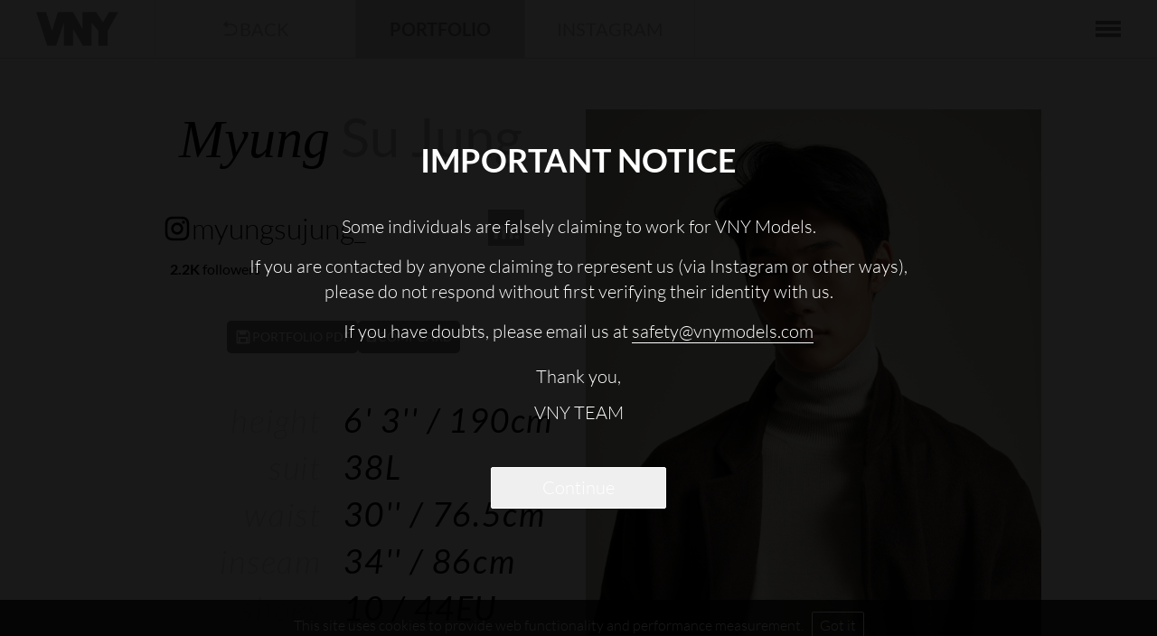

--- FILE ---
content_type: text/html; charset=utf-8
request_url: https://www.vnymodels.com/men/all/540-myung-su-jung
body_size: 5715
content:
<!DOCTYPE html><html><head><meta name="viewport" content="width=device-width"/><meta charSet="utf-8"/><link rel="apple-touch-icon" sizes="76x76" href="/apple-touch-icon.png?v=1.0"/><link rel="icon" type="image/png" sizes="32x32" href="/favicon-32x32.png?v=1.0"/><link rel="icon" type="image/png" sizes="16x16" href="/favicon-16x16.png?v=1.0"/><link rel="manifest" href="/site.webmanifest"/><link rel="mask-icon" href="/safari-pinned-tab.svg" color="#5bbad5"/><meta name="msapplication-TileColor" content="#da532c"/><meta name="theme-color" content="#ffffff"/><title>Myung Su Jung - VNY MODELS</title><meta name="AUTHOR" content="mediaslide.com"/><meta name="copyright" content="mediaslide.com"/><meta name="description" content="Myung Su Jung represented by VNY Models"/><meta name="keywords" content=""/><meta property="og:title" content="Myung Su Jung - VNY MODELS"/><meta property="og:type" content="article"/><meta property="og:image" content="https://mediaslide-us.storage.googleapis.com/vny/pictures/540/1400/profile-1652382049-7a89b8c7bdc77313116f777b4fbfeb95.jpg"/><meta property="og:url" content="https://www.vnymodels.com/men/all/540-myung-su-jung"/><meta property="og:description" content="Myung Su Jung represented by VNY Models"/><meta name="twitter:card" content="summary"/><meta name="twitter:title" content="Myung Su Jung - VNY MODELS"/><meta name="twitter:description" content="Myung Su Jung represented by VNY Models"/><meta name="twitter:image" content="https://mediaslide-us.storage.googleapis.com/vny/pictures/540/1400/profile-1652382049-7a89b8c7bdc77313116f777b4fbfeb95.jpg"/><link rel="canonical" href="https://www.vnymodels.com/men/all/540-myung-su-jung"/><meta name="next-head-count" content="24"/><link rel="preload" href="/_next/static/css/bc358ada18d828cf.css" as="style"/><link rel="stylesheet" href="/_next/static/css/bc358ada18d828cf.css" data-n-g=""/><noscript data-n-css=""></noscript><script defer="" nomodule="" src="/_next/static/chunks/polyfills-5cd94c89d3acac5f.js"></script><script src="/_next/static/chunks/webpack-18a986144510c67a.js" defer=""></script><script src="/_next/static/chunks/framework-91d7f78b5b4003c8.js" defer=""></script><script src="/_next/static/chunks/main-52a1d62dd56c9d95.js" defer=""></script><script src="/_next/static/chunks/pages/_app-70d79a12ec74ff4a.js" defer=""></script><script src="/_next/static/chunks/0c428ae2-7100c77838eb95a9.js" defer=""></script><script src="/_next/static/chunks/252f366e-1fe05edb13a813c9.js" defer=""></script><script src="/_next/static/chunks/66-d87db30b2a47108c.js" defer=""></script><script src="/_next/static/chunks/332-2987aa7091e18cc0.js" defer=""></script><script src="/_next/static/chunks/pages/men/all/%5Bid%5D-638be34855ad918c.js" defer=""></script><script src="/_next/static/uS4391DfrqiEcVGeQQZRC/_buildManifest.js" defer=""></script><script src="/_next/static/uS4391DfrqiEcVGeQQZRC/_ssgManifest.js" defer=""></script><script src="/_next/static/uS4391DfrqiEcVGeQQZRC/_middlewareManifest.js" defer=""></script><style data-styled="" data-styled-version="5.3.11"></style></head><body><div id="__next" data-reactroot=""><div class="overflow-x-hidden text-grey relative"><div class="absolute top-0 left-0 w-full bg-white z-50 border-b-[#d8d8d8] border-b-[1px]"><div class="flex justify-between items-center text-white max-w-[1800px] mx-auto"><ul class="flex w-full h-[64px] text-[14px] xl:text-[20px] text-lightgrey items-center uppercase font-normal"><li class="px-4 h-full lg:px-10 flex justify-center items-center"><a href="/"><img src="/logo.png" alt="VNY MODELS" class="h-[38px] w-auto"/></a></li><li class="lg:hidden w-[90px] border-x-[1px] h-full"><div class="justify-center text-[16px] gap-x-2 h-full flex cursor-pointer items-center"><svg stroke="currentColor" fill="currentColor" stroke-width="0" viewBox="0 0 24 24" height="1em" width="1em" xmlns="http://www.w3.org/2000/svg"><path d="M8 7V11L2 6L8 1V5H13C17.4183 5 21 8.58172 21 13C21 17.4183 17.4183 21 13 21H4V19H13C16.3137 19 19 16.3137 19 13C19 9.68629 16.3137 7 13 7H8Z"></path></svg>Back</div></li></ul><div class="flex justify-between items-center"><div class="flex justify-end pl-2 pr-4 md:px-4 lg:px-10 py-[23px]"><div class="relative right-0 z-[52] flex flex-col justify-between h-[18px] cursor-pointer w-7"><span class="absolute top-0 z-10 w-full h-1 bg-grey transition-all duration-500"></span><span class="absolute opacity-1 top-1/2 transform -translate-y-1/2 w-full h-1 bg-grey transition-all duration-500"></span><span class="w-full h-1 bottom-0 absolute bg-grey transition-all duration-500"></span></div></div></div></div></div><div class="fixed top-0 right-0 w-screen h-screen hidden text-white bg-overlay opacity-0 transition-all duration-800"></div><div class="absolute top-0 right-0 z-[51] w-screen h-screen text-white hidden opacity-0 transition-all duration-800"><div class="max-w-[1800px] w-full h-full mx-auto relative"></div></div><div><div class="w-full fixed bg-black bg-opacity-80 p-4 bottom-0 z-50 text-center"><p class="font-lato  text-white text-base">This site uses cookies to provide web functionality and performance measurement.   <span class="border-[1px] border-white rounded-sm px-2 py-[2px] md:py-1 text-white cursor-pointer">Got it</span></p></div><div class="w-full fixed top-0 left-0 right-0 bottom-0 z-[999999] bg-black bg-opacity-90 p-4 text-center"><div class="h-full w-full max-w-[90%] md:max-w-[65%] mx-auto font-lato text-white flex justify-center items-center flex-col leading-7"><div><h4 class="uppercase text-4xl font-bold mb-10">Important Notice</h4><p>Some individuals are falsely claiming to work for VNY Models.</p><p class="py-4">If you are contacted by anyone claiming to represent us (via Instagram or other ways),<br/>please do not respond without first verifying their identity with us.</p><p>If you have doubts, please email us at<!-- --> <a href="mailto:safety@vnymodels.com" target="_blank" class="border-b-white border-b-[1px]">safety@vnymodels.com</a></p><p class="pt-4 leading-10">Thank you,<br/>VNY TEAM</p></div><button class="border-[1px] border-white rounded-sm px-14 py-2 text-white cursor-pointer mt-10">Continue</button></div></div><div style="display:none"></div><div class="max-w-[1800px] mx-auto px-4 lg:px-10 xl:px-32 w-full bg-white py-[65px] h-auto"><ul class="mt-8 mb-4 lg:hidden flex space-x-2 gap-x-2 md:space-x-8 md:gap-x-8 md:justify-center items-center text-[18px] md:text-[22px]"></ul><div class="lg:mt-14 w-full grid grid-cols-1 md:grid-cols-2 gap-y-4 md:gap-4" style="opacity:0"><div class="w-full md:col-span-2 lg:col-span-1 lg:w-full text-center"><h1 class="text-5xl lg:text-6xl font-normal pl-4 leading-[70px] text-lightgrey capitalize"><span class="text-black font-serif italic">myung</span> <!-- -->su<!-- --> <!-- -->jung</h1><div class="pb-2"><div class="max-w-[400px] w-full mx-auto pt-4 lg:pt-12 pb-4 flex items-end justify-between text-left text-[24px] md:text-[32px] text-black"><a class="flex items-center gap-x-1" href="https://www.instagram.com/myungsujung_" rel="noopener" target="_blank"><svg stroke="currentColor" fill="currentColor" stroke-width="0" viewBox="0 0 24 24" height="1em" width="1em" xmlns="http://www.w3.org/2000/svg"><path d="M12.001 9C10.3436 9 9.00098 10.3431 9.00098 12C9.00098 13.6573 10.3441 15 12.001 15C13.6583 15 15.001 13.6569 15.001 12C15.001 10.3427 13.6579 9 12.001 9ZM12.001 7C14.7614 7 17.001 9.2371 17.001 12C17.001 14.7605 14.7639 17 12.001 17C9.24051 17 7.00098 14.7629 7.00098 12C7.00098 9.23953 9.23808 7 12.001 7ZM18.501 6.74915C18.501 7.43926 17.9402 7.99917 17.251 7.99917C16.5609 7.99917 16.001 7.4384 16.001 6.74915C16.001 6.0599 16.5617 5.5 17.251 5.5C17.9393 5.49913 18.501 6.0599 18.501 6.74915ZM12.001 4C9.5265 4 9.12318 4.00655 7.97227 4.0578C7.18815 4.09461 6.66253 4.20007 6.17416 4.38967C5.74016 4.55799 5.42709 4.75898 5.09352 5.09255C4.75867 5.4274 4.55804 5.73963 4.3904 6.17383C4.20036 6.66332 4.09493 7.18811 4.05878 7.97115C4.00703 9.0752 4.00098 9.46105 4.00098 12C4.00098 14.4745 4.00753 14.8778 4.05877 16.0286C4.0956 16.8124 4.2012 17.3388 4.39034 17.826C4.5591 18.2606 4.7605 18.5744 5.09246 18.9064C5.42863 19.2421 5.74179 19.4434 6.17187 19.6094C6.66619 19.8005 7.19148 19.9061 7.97212 19.9422C9.07618 19.9939 9.46203 20 12.001 20C14.4755 20 14.8788 19.9934 16.0296 19.9422C16.8117 19.9055 17.3385 19.7996 17.827 19.6106C18.2604 19.4423 18.5752 19.2402 18.9074 18.9085C19.2436 18.5718 19.4445 18.2594 19.6107 17.8283C19.8013 17.3358 19.9071 16.8098 19.9432 16.0289C19.9949 14.9248 20.001 14.5389 20.001 12C20.001 9.52552 19.9944 9.12221 19.9432 7.97137C19.9064 7.18906 19.8005 6.66149 19.6113 6.17318C19.4434 5.74038 19.2417 5.42635 18.9084 5.09255C18.573 4.75715 18.2616 4.55693 17.8271 4.38942C17.338 4.19954 16.8124 4.09396 16.0298 4.05781C14.9258 4.00605 14.5399 4 12.001 4ZM12.001 2C14.7176 2 15.0568 2.01 16.1235 2.06C17.1876 2.10917 17.9135 2.2775 18.551 2.525C19.2101 2.77917 19.7668 3.1225 20.3226 3.67833C20.8776 4.23417 21.221 4.7925 21.476 5.45C21.7226 6.08667 21.891 6.81333 21.941 7.8775C21.9885 8.94417 22.001 9.28333 22.001 12C22.001 14.7167 21.991 15.0558 21.941 16.1225C21.8918 17.1867 21.7226 17.9125 21.476 18.55C21.2218 19.2092 20.8776 19.7658 20.3226 20.3217C19.7668 20.8767 19.2076 21.22 18.551 21.475C17.9135 21.7217 17.1876 21.89 16.1235 21.94C15.0568 21.9875 14.7176 22 12.001 22C9.28431 22 8.94514 21.99 7.87848 21.94C6.81431 21.8908 6.08931 21.7217 5.45098 21.475C4.79264 21.2208 4.23514 20.8767 3.67931 20.3217C3.12348 19.7658 2.78098 19.2067 2.52598 18.55C2.27848 17.9125 2.11098 17.1867 2.06098 16.1225C2.01348 15.0558 2.00098 14.7167 2.00098 12C2.00098 9.28333 2.01098 8.94417 2.06098 7.8775C2.11014 6.8125 2.27848 6.0875 2.52598 5.45C2.78014 4.79167 3.12348 4.23417 3.67931 3.67833C4.23514 3.1225 4.79348 2.78 5.45098 2.525C6.08848 2.2775 6.81348 2.11 7.87848 2.06C8.94514 2.0125 9.28431 2 12.001 2Z"></path></svg> <!-- -->myungsujung_</a><a href="https://models.com/models/myungsu-jung" target="_blank" rel="noopener"><img src="/models.jpg" alt="VNY Models at Models.com" class="h-[30px] md:h-[40px]"/></a></div><div class="max-w-[400px] w-full mx-auto pb-4 flex text-black font-normal text-[16px]"><div class="pl-2"><strong>2.2K</strong> followers</div></div></div><div class="flex flex-wrap gap-x-4 md:gap-x-10 justify-center py-4 lg:py-6 text-[14px] font-normal"><div class="flex justify-center items-center gap-x-[5px] cursor-pointer bg-grey text-white p-2 rounded-[5px] hover:bg-lightgrey hover:text-grey"><svg stroke="currentColor" fill="currentColor" stroke-width="0" viewBox="0 0 24 24" height="20" width="20" xmlns="http://www.w3.org/2000/svg"><path d="M18 19H19V6.82843L17.1716 5H16V9H7V5H5V19H6V12H18V19ZM4 3H18L20.7071 5.70711C20.8946 5.89464 21 6.149 21 6.41421V20C21 20.5523 20.5523 21 20 21H4C3.44772 21 3 20.5523 3 20V4C3 3.44772 3.44772 3 4 3ZM8 14V19H16V14H8Z"></path></svg><span>PORTFOLIO PDF</span></div><div class="text-center flex justify-center items-center gap-x-[5px] cursor-pointer bg-grey text-white p-2 rounded-[5px] hover:bg-lightgrey hover:text-grey"><svg stroke="currentColor" fill="currentColor" stroke-width="0" viewBox="0 0 24 24" height="1em" width="1em" xmlns="http://www.w3.org/2000/svg"><path d="M18 19H19V6.82843L17.1716 5H16V9H7V5H5V19H6V12H18V19ZM4 3H18L20.7071 5.70711C20.8946 5.89464 21 6.149 21 6.41421V20C21 20.5523 20.5523 21 20 21H4C3.44772 21 3 20.5523 3 20V4C3 3.44772 3.44772 3 4 3ZM8 14V19H16V14H8Z"></path></svg><span>COMPCARD</span></div><div class="h-[30px] pt-2 w-full"></div></div><div class="w-full sm:w-[70%] lg:w-full mx-auto lg:flex flex-col text-2xl lg:text-3xl xl:text-4xl italic font-lato text-extralight tracking-wider leading-20"><div class="mb-3 flex justify-end space-x-6 gap-x-6"><p>height</p><span class="min-w-[50%] text-left text-black font-normal">6&#x27; 3&#x27;&#x27;<!-- --> / 190cm</span></div><div class="mb-3 flex justify-end space-x-6 gap-x-6"><p>suit</p><span class="min-w-[50%] text-left text-black font-normal">38L</span></div><div class="mb-3 flex justify-end space-x-6 gap-x-6"><p>waist</p><span class="min-w-[50%] text-left text-black font-normal">30&#x27;&#x27;<!-- --> / 76.5cm</span></div><div class="mb-3 flex justify-end space-x-6 gap-x-6"><p>inseam</p><span class="min-w-[50%] text-left text-black font-normal">34&#x27;&#x27;<!-- --> / 86cm</span></div><div class="mb-3 flex justify-end space-x-6 gap-x-6"><p>shoes</p><span class="min-w-[50%] text-left text-black font-normal">10<!-- --> / 44EU</span></div><div class="mb-3 flex justify-end space-x-6 gap-x-6"><p>eyes</p><span class="min-w-[50%] text-left text-black font-normal">Black</span></div><div class="mb-3 flex justify-end space-x-6 gap-x-6"><p>hair</p><span class="min-w-[50%] text-left text-black font-normal">Black</span></div></div></div><img class="w-full inline-block align-top h-full object-cover object-top cursor-pointer " alt="Myung Su Jung" src="/layout/imageLoader.png"/></div></div></div><footer class="w-full bg-white text-[8px] text-right border-t-[1px]"><div class="max-w-[1800px] mx-auto p-4 lg:px-10 lg:py-4"><a class="uppercase" href="https://www.mediaslide.com/" target="_blank" rel="noopener" title="Mediaslide Model Agency Software">mediaslide model agency software</a></div></footer></div></div><script id="__NEXT_DATA__" type="application/json">{"props":{"pageProps":{"model":{"nickname":"Myung Su Jung","id":"540","model_categories":[{"id":"6","name":"All","parent_id":"5","parent_name":"Men","application_company_id":"1"}],"picture_url":"https://mediaslide-us.storage.googleapis.com/vny/pictures/540/1400/profile-1652382049-7a89b8c7bdc77313116f777b4fbfeb95.jpg","model_custom_fields":[],"picture_categories":[{"name":"Portfolios","id":"1400","category_id":"1","is_defaut":"1","application_company_id":"","model_category_id":"","date":"2022-05-12 18:56:30","picture_url":"","description":""},{"name":"Comp Card","id":"4199","category_id":"6","is_defaut":"0","application_company_id":"1","model_category_id":"","date":"2024-01-17 00:00:00","picture_url":"","description":""}],"instagram":{"username":"myungsujung_","followed_by":"2243","follows":"1000","medias":"2"},"models.com":{"username":"https://models.com/models/myungsu-jung","followed_by":"0","follows":"0","medias":"0"},"videos":[],"model_bio":[],"gender":"2","height_eur":"190","height_usa":"6' 3''","waist_usa":"30''","waist_eur":"76.5","shoes_usa":"10","shoes_eur":"44","shoes_uk":"9.5","suit":"38L","inseam_eur":"86","inseam_usa":"34''","hair":"Black","eyes":"Black","documents":[]},"pictures":[{"model_picture_id":"25015","model_picture_category_id":"1400","link_model_picture_category_id":null,"link_model_picture_category_picture_category":null,"link_model_picture_category_name":null,"link_model_picture_category_caption":null,"link_model_picture_category_is_website":null,"type":"picture","large":"https://mediaslide-us.storage.googleapis.com/vny/pictures/540/1400/large-1652382049-7a89b8c7bdc77313116f777b4fbfeb95.jpg","video_url":null,"width":"1200","height":"1800","created_date":"2022-05-12 19:00:51","tags":[]},{"model_picture_id":"25026","model_picture_category_id":"1400","link_model_picture_category_id":null,"link_model_picture_category_picture_category":null,"link_model_picture_category_name":null,"link_model_picture_category_caption":null,"link_model_picture_category_is_website":null,"type":"picture","large":"https://mediaslide-us.storage.googleapis.com/vny/pictures/540/1400/large-1652382075-097ddd866b2bc3dc15535d6e51abed4f.jpg","video_url":null,"width":"1200","height":"1800","created_date":"2022-05-12 19:01:17","tags":[]},{"model_picture_id":"25025","model_picture_category_id":"1400","link_model_picture_category_id":null,"link_model_picture_category_picture_category":null,"link_model_picture_category_name":null,"link_model_picture_category_caption":null,"link_model_picture_category_is_website":null,"type":"picture","large":"https://mediaslide-us.storage.googleapis.com/vny/pictures/540/1400/large-1652382073-2759bdb5bc46afa62631c25a8aa46b2b.jpg","video_url":null,"width":"1200","height":"1800","created_date":"2022-05-12 19:01:15","tags":[]},{"model_picture_id":"40364","model_picture_category_id":"1400","link_model_picture_category_id":null,"link_model_picture_category_picture_category":null,"link_model_picture_category_name":null,"link_model_picture_category_caption":null,"link_model_picture_category_is_website":null,"type":"picture","large":"https://mediaslide-us.storage.googleapis.com/vny/pictures/540/1400/large-1671122893-3867b7e9534cf6cdae3fd4f7f85b13d7.jpg","video_url":null,"width":"2548","height":"3184","created_date":"2022-12-15 16:48:17","tags":[]},{"model_picture_id":"40365","model_picture_category_id":"1400","link_model_picture_category_id":null,"link_model_picture_category_picture_category":null,"link_model_picture_category_name":null,"link_model_picture_category_caption":null,"link_model_picture_category_is_website":null,"type":"picture","large":"https://mediaslide-us.storage.googleapis.com/vny/pictures/540/1400/large-1671122899-2ff55937f3b96369bf90b11be5237aa7.jpg","video_url":null,"width":"2059","height":"2574","created_date":"2022-12-15 16:48:22","tags":[]},{"model_picture_id":"25050","model_picture_category_id":"1400","link_model_picture_category_id":null,"link_model_picture_category_picture_category":null,"link_model_picture_category_name":null,"link_model_picture_category_caption":null,"link_model_picture_category_is_website":null,"type":"picture","large":"https://mediaslide-us.storage.googleapis.com/vny/pictures/540/1400/large-1652382223-6183649e608904b935131afe61628e11.jpg","video_url":null,"width":"3053","height":"4096","created_date":"2022-05-12 19:03:55","tags":[]},{"model_picture_id":"25057","model_picture_category_id":"1400","link_model_picture_category_id":null,"link_model_picture_category_picture_category":null,"link_model_picture_category_name":null,"link_model_picture_category_caption":null,"link_model_picture_category_is_website":null,"type":"picture","large":"https://mediaslide-us.storage.googleapis.com/vny/pictures/540/1400/large-1652383316-cbb9a2072f07baf4968935096dcb523a.jpg","video_url":null,"width":"750","height":"1000","created_date":"2022-05-12 19:21:57","tags":[]},{"model_picture_id":"25049","model_picture_category_id":"1400","link_model_picture_category_id":null,"link_model_picture_category_picture_category":null,"link_model_picture_category_name":null,"link_model_picture_category_caption":null,"link_model_picture_category_is_website":null,"type":"picture","large":"https://mediaslide-us.storage.googleapis.com/vny/pictures/540/1400/large-1652382201-9f3081481041ae514b9dd84c33b46257.jpg","video_url":null,"width":"4096","height":"2747","created_date":"2022-05-12 19:03:43","tags":[]},{"model_picture_id":"24993","model_picture_category_id":"1400","link_model_picture_category_id":null,"link_model_picture_category_picture_category":null,"link_model_picture_category_name":null,"link_model_picture_category_caption":null,"link_model_picture_category_is_website":null,"type":"picture","large":"https://mediaslide-us.storage.googleapis.com/vny/pictures/540/1400/large-1652382007-a52aae310ed5e0db4ca041588ef04add.jpg","video_url":null,"width":"1080","height":"1368","created_date":"2022-05-12 19:00:09","tags":[]},{"model_picture_id":"24990","model_picture_category_id":"1400","link_model_picture_category_id":null,"link_model_picture_category_picture_category":null,"link_model_picture_category_name":null,"link_model_picture_category_caption":null,"link_model_picture_category_is_website":null,"type":"picture","large":"https://mediaslide-us.storage.googleapis.com/vny/pictures/540/1400/large-1652382002-50bfb0b29d71bb42b1a57e2e7fe304cd.jpg","video_url":null,"width":"1078","height":"1351","created_date":"2022-05-12 19:00:04","tags":[]},{"model_picture_id":"24992","model_picture_category_id":"1400","link_model_picture_category_id":null,"link_model_picture_category_picture_category":null,"link_model_picture_category_name":null,"link_model_picture_category_caption":null,"link_model_picture_category_is_website":null,"type":"picture","large":"https://mediaslide-us.storage.googleapis.com/vny/pictures/540/1400/large-1652382006-5852152abfc46b34234e57708c1c2ece.jpg","video_url":null,"width":"1078","height":"1327","created_date":"2022-05-12 19:00:07","tags":[]},{"model_picture_id":"24991","model_picture_category_id":"1400","link_model_picture_category_id":null,"link_model_picture_category_picture_category":null,"link_model_picture_category_name":null,"link_model_picture_category_caption":null,"link_model_picture_category_is_website":null,"type":"picture","large":"https://mediaslide-us.storage.googleapis.com/vny/pictures/540/1400/large-1652382004-0db6b063248d1be280d9f0ca92a9d2fa.jpg","video_url":null,"width":"1078","height":"1350","created_date":"2022-05-12 19:00:05","tags":[]},{"model_picture_id":"24987","model_picture_category_id":"1400","link_model_picture_category_id":null,"link_model_picture_category_picture_category":null,"link_model_picture_category_name":null,"link_model_picture_category_caption":null,"link_model_picture_category_is_website":null,"type":"picture","large":"https://mediaslide-us.storage.googleapis.com/vny/pictures/540/1400/large-1652381998-ca1485c670bf7824b96de020c3094457.jpg","video_url":null,"width":"1078","height":"1353","created_date":"2022-05-12 18:59:59","tags":[]},{"model_picture_id":"24988","model_picture_category_id":"1400","link_model_picture_category_id":null,"link_model_picture_category_picture_category":null,"link_model_picture_category_name":null,"link_model_picture_category_caption":null,"link_model_picture_category_is_website":null,"type":"picture","large":"https://mediaslide-us.storage.googleapis.com/vny/pictures/540/1400/large-1652382000-638f3f6ea265a56008f54d4772dc4542.jpg","video_url":null,"width":"1078","height":"1276","created_date":"2022-05-12 19:00:01","tags":[]},{"model_picture_id":"25098","model_picture_category_id":"1400","link_model_picture_category_id":null,"link_model_picture_category_picture_category":null,"link_model_picture_category_name":null,"link_model_picture_category_caption":null,"link_model_picture_category_is_website":null,"type":"picture","large":"https://mediaslide-us.storage.googleapis.com/vny/pictures/540/1400/large-1652470549-0c4440537b9348386b328cdedc8a9d00.jpg","video_url":null,"width":"853","height":"1280","created_date":"2022-05-13 19:35:50","tags":[]},{"model_picture_id":"25097","model_picture_category_id":"1400","link_model_picture_category_id":null,"link_model_picture_category_picture_category":null,"link_model_picture_category_name":null,"link_model_picture_category_caption":null,"link_model_picture_category_is_website":null,"type":"picture","large":"https://mediaslide-us.storage.googleapis.com/vny/pictures/540/1400/large-1652470548-d18672ad88353c5538053da46eeab91e.jpg","video_url":null,"width":"854","height":"1280","created_date":"2022-05-13 19:35:49","tags":[]},{"model_picture_id":"25003","model_picture_category_id":"1400","link_model_picture_category_id":null,"link_model_picture_category_picture_category":null,"link_model_picture_category_name":null,"link_model_picture_category_caption":null,"link_model_picture_category_is_website":null,"type":"picture","large":"https://mediaslide-us.storage.googleapis.com/vny/pictures/540/1400/large-1652382021-a026c0063008f2338a135fb8a2839c55.jpg","video_url":null,"width":"1200","height":"1800","created_date":"2022-05-12 19:00:23","tags":[]},{"model_picture_id":"24999","model_picture_category_id":"1400","link_model_picture_category_id":null,"link_model_picture_category_picture_category":null,"link_model_picture_category_name":null,"link_model_picture_category_caption":null,"link_model_picture_category_is_website":null,"type":"picture","large":"https://mediaslide-us.storage.googleapis.com/vny/pictures/540/1400/large-1652382014-23006339036cb91a36d11bb967566df9.jpg","video_url":null,"width":"1440","height":"1799","created_date":"2022-05-12 19:00:16","tags":[]},{"model_picture_id":"25010","model_picture_category_id":"1400","link_model_picture_category_id":null,"link_model_picture_category_picture_category":null,"link_model_picture_category_name":null,"link_model_picture_category_caption":null,"link_model_picture_category_is_website":null,"type":"picture","large":"https://mediaslide-us.storage.googleapis.com/vny/pictures/540/1400/large-1652382038-5af1197a0f5d3eaed81f3c60ace6b329.jpg","video_url":null,"width":"1200","height":"1800","created_date":"2022-05-12 19:00:40","tags":[]},{"model_picture_id":"25005","model_picture_category_id":"1400","link_model_picture_category_id":null,"link_model_picture_category_picture_category":null,"link_model_picture_category_name":null,"link_model_picture_category_caption":null,"link_model_picture_category_is_website":null,"type":"picture","large":"https://mediaslide-us.storage.googleapis.com/vny/pictures/540/1400/large-1652382026-062f5f821539590c4812005fa708fd09.jpg","video_url":null,"width":"1200","height":"1800","created_date":"2022-05-12 19:00:28","tags":[]},{"model_picture_id":"25012","model_picture_category_id":"1400","link_model_picture_category_id":null,"link_model_picture_category_picture_category":null,"link_model_picture_category_name":null,"link_model_picture_category_caption":null,"link_model_picture_category_is_website":null,"type":"picture","large":"https://mediaslide-us.storage.googleapis.com/vny/pictures/540/1400/large-1652382042-fcba62bf6a92a1957b9abcae101141f9.jpg?v=1652389094","video_url":null,"width":"847","height":"1200","created_date":"2022-05-12 19:00:44","tags":[]},{"model_picture_id":"35942","model_picture_category_id":"1400","link_model_picture_category_id":null,"link_model_picture_category_picture_category":null,"link_model_picture_category_name":null,"link_model_picture_category_caption":null,"link_model_picture_category_is_website":null,"type":"picture","large":"https://mediaslide-us.storage.googleapis.com/vny/pictures/540/1400/large-1666295020-7c2aea5e4ac39a74e5946ad4f60518b0.jpg","video_url":null,"width":"2731","height":"4096","created_date":"2022-10-20 19:43:50","tags":[]}],"digitalPictures":[],"portfolioId":"1400","polaroidId":"","compcardId":"4199"},"__N_SSP":true},"page":"/men/all/[id]","query":{"id":"540-myung-su-jung"},"buildId":"uS4391DfrqiEcVGeQQZRC","isFallback":false,"gssp":true,"scriptLoader":[]}</script></body></html>

--- FILE ---
content_type: application/javascript; charset=UTF-8
request_url: https://www.vnymodels.com/_next/static/chunks/332-2987aa7091e18cc0.js
body_size: 5839
content:
"use strict";(self.webpackChunk_N_E=self.webpackChunk_N_E||[]).push([[332],{1263:function(e,t,l){var n=l(7294),i=l(3750),o=l(1163),r=l(5893);t.Z=function(e){var t=e.topRef,l=((0,o.useRouter)(),(0,n.useState)(0)),s=l[0],c=l[1],a=function(){var e=window.pageYOffset;c(e)};return(0,n.useEffect)((function(){return window.addEventListener("scroll",a,{passive:!0}),function(){window.removeEventListener("scroll",a)}}),[]),(0,r.jsx)(r.Fragment,{children:s>50&&(0,r.jsx)("footer",{className:"w-[50px] h-[50px] rounded-full fixed right-4 bottom-6 z-40 bg-white text-sm border-[#d8d8d8] border-[1px] text-lightgrey font-normal flex items-center justify-center",onClick:function(){t.current.scrollIntoView({behavior:"smooth"})},children:(0,r.jsx)(i.HTv,{size:30})})})}},5730:function(e,t,l){var n=l(9008),i=l(1163),o=(l(7294),l(5893)),r=function(e){var t=e.title,l=e.keywords,r=e.description,s=e.canonical,c=e.noindex,a=e.imgContent,d=(0,i.useRouter)(),u="".concat("https://www.vnymodels.com").concat(d.asPath);return(0,o.jsxs)(n.default,{children:[(0,o.jsx)("title",{children:t}),(0,o.jsx)("meta",{name:"AUTHOR",content:"mediaslide.com"}),(0,o.jsx)("meta",{name:"copyright",content:"mediaslide.com"}),(0,o.jsx)("meta",{name:"description",content:r}),(0,o.jsx)("meta",{name:"keywords",content:l}),(0,o.jsx)("meta",{property:"og:title",content:t}),(0,o.jsx)("meta",{property:"og:type",content:"article"}),(0,o.jsx)("meta",{property:"og:image",content:a}),(0,o.jsx)("meta",{property:"og:url",content:"https://www.vnymodels.com"+d.asPath}),(0,o.jsx)("meta",{property:"og:description",content:r}),(0,o.jsx)("meta",{name:"twitter:card",content:"summary"}),(0,o.jsx)("meta",{name:"twitter:title",content:t}),(0,o.jsx)("meta",{name:"twitter:description",content:r}),(0,o.jsx)("meta",{name:"twitter:image",content:a}),s&&(0,o.jsx)("link",{rel:"canonical",href:"".concat(u)}),c&&(0,o.jsx)("meta",{name:"robots",content:"noindex,nofollow"})]})};r.defaultProps={title:"",keywords:"",description:"",noindex:!1,canonical:!0,imgContent:"https://www.vnymodels.com/logo.png"},t.Z=r},2575:function(e,t,l){l.d(t,{Z:function(){return d}});var n=l(1190),i=l(8716),o=l(7294),r={type:"tween",duration:.3},s=l(1163),c=function(){var e=(0,s.useRouter)(),t=(0,o.useState)(!1),l=t[0],n=t[1];return(0,o.useEffect)((function(){var t=function(t,l){l.shallow;if(t==e.asPath)return null;n(!0),document.documentElement.style="scroll-behavior: auto",document.doc},l=function(e,t){t.shallow;n(!1),document.documentElement.style="scroll-behavior: smooth"};return e.events.on("routeChangeStart",t),e.events.on("routeChangeComplete",l),e.events.on("routeChangeError",l),function(){e.events.off("routeChangeStart",t),e.events.off("routeChangeComplete",l),e.events.off("routeChangeError",l)}}),[]),l},a=l(5893),d=function(e){var t,l=e.children,o=e.className,s=e.keyProp,d=c();return(0,a.jsx)(n.M,{exitBeforeEnter:!0,children:(0,a.jsx)(i.E.div,{initial:"initial",animate:"animate",exit:"exit",variants:(t=d,{initial:{opacity:0},animate:{opacity:t?0:1,transition:{duration:.3}},exit:{opacity:0,transition:{duration:.3}}}),transition:r,className:o,children:l},s)})}},1332:function(e,t,l){l.d(t,{Z:function(){return M}});var n=l(7294),i=l(8310),o=l(5730),r=l(1163),s=l(9352),c=l(3110),a=l(29),d=l(7794),u=l.n(d),v=l(5434),m=l(3162),x=l(4324),f=l(9669),p=l.n(f),h=l(1924),g=l(5893),j=[{text:"Height",key:"height_usa",key_cm:"height_eur",value:"cm"},{text:"Bust",key:"bust_usa",key_cm:"bust_eur",value:"cm",gender:"1"},{text:"Dress",key:"dress_usa",key_cm:"dress_eur",value:"cm",gender:"1"},{text:"Suit",key:"suit",gender:"2"},{text:"Waist",key:"waist_usa",key_cm:"waist_eur",value:"cm"},{text:"Hips",key:"hips_usa",key_cm:"hips_eur",value:"cm",gender:"1"},{text:"Inseam",key:"inseam_usa",key_cm:"inseam_eur",value:"cm"},{text:"Shoes",key:"shoes_usa",key_cm:"shoes_eur",value:"EU"},{text:"Eyes",key:"eyes",value:""},{text:"Hair",key:"hair",value:""}],b=function(e){var t,l,i,o,r,c,d,f,b,w,y,k,N,_,C,F,E,I,O,P,S,M,R,V,L,Z,D,T,z,A,B=e.model,Y=e.activeSection,G=e.pictureCategoryId,H=e.compcardId,W=(0,n.useState)(!1),K=W[0],U=W[1],q=(0,n.useState)(!1),J=q[0],Q=q[1],X=(0,n.useState)("max-w-[400px]"),$=X[0],ee=X[1],te=(0,x.lV)((null===B||void 0===B?void 0:B.nickname)+"-vny-models"),le=function(){var e=(0,a.Z)(u().mark((function e(t){var l,n;return u().wrap((function(e){for(;;)switch(e.prev=e.next){case 0:return Q(!0),e.prev=1,e.next=4,p().post("/api/generatePdfFromMs",{modelId:null===B||void 0===B?void 0:B.id,pictureId:H,templateId:7},{responseType:"arraybuffer"});case 4:l=e.sent,n=new Blob([l.data],{type:"application/pdf"}),(0,m.saveAs)(n,"".concat(te,".pdf")),Q(!1),e.next=13;break;case 10:e.prev=10,e.t0=e.catch(1),console.log(e.t0);case 13:case"end":return e.stop()}}),e,null,[[1,10]])})));return function(t){return e.apply(this,arguments)}}();return(0,n.useEffect)((function(){var e,t,l,n;((null===B||void 0===B||null===(e=B.instagram)||void 0===e||null===(t=e.username)||void 0===t?void 0:t.length)>15||null!==B&&void 0!==B&&null!==(l=B.tiktok)&&void 0!==l&&null!==(n=l.username)&&void 0!==n&&n.length)&&ee("max-w-[500px]")}),[null===B||void 0===B||null===(t=B.instagram)||void 0===t?void 0:t.username,null===B||void 0===B||null===(l=B.tiktok)||void 0===l?void 0:l.username]),(0,g.jsxs)(g.Fragment,{children:[(0,g.jsxs)("div",{className:"".concat(2!==Y?"w-full md:col-span-2 lg:col-span-1 lg:w-full":"w-full lg:w-[80%] xl:w-1/2"," text-center"),children:[(0,g.jsxs)("h1",{className:"text-5xl lg:text-6xl font-normal pl-4 leading-[70px] text-lightgrey capitalize",children:[(0,g.jsx)("span",{className:"text-black font-serif italic",children:null===B||void 0===B||null===(i=B.nickname)||void 0===i||null===(o=i.split(" ")[0])||void 0===o?void 0:o.toLowerCase()})," ",null===B||void 0===B||null===(r=B.nickname)||void 0===r||null===(c=r.split(" ")[1])||void 0===c?void 0:c.toLowerCase()," ",null===B||void 0===B||null===(d=B.nickname)||void 0===d||null===(f=d.split(" ")[2])||void 0===f?void 0:f.toLowerCase()]}),(0,g.jsxs)("div",{className:"".concat(2==Y?"pb-4 lg:pb-10":"pb-2"),children:[((null===B||void 0===B||null===(b=B.instagram)||void 0===b?void 0:b.username)||(null===B||void 0===B||null===(w=B["models.com"])||void 0===w||null===(y=w.username)||void 0===y?void 0:y.length)>0)&&(0,g.jsxs)(g.Fragment,{children:[(0,g.jsxs)("div",{className:"".concat($," w-full mx-auto ").concat(2!==Y?"pt-4 lg:pt-12":"pt-4 lg:pt-4"," pb-4 flex items-end justify-between text-left text-[24px] md:text-[32px] text-black"),children:[(null===B||void 0===B||null===(k=B.instagram)||void 0===k?void 0:k.username)&&(0,g.jsxs)("a",{className:"flex items-center gap-x-1",href:"https://www.instagram.com/".concat(null===B||void 0===B||null===(N=B.instagram)||void 0===N?void 0:N.username),rel:"noopener",target:"_blank",children:[(0,g.jsx)(s.Adh,{})," ",null===B||void 0===B||null===(_=B.instagram)||void 0===_?void 0:_.username,"Yes"==(null===B||void 0===B||null===(C=B.model_custom_fields)||void 0===C?void 0:C["Instagram Certified"])&&(0,g.jsx)(v.vr,{color:"#2c95ea"})]}),(null===B||void 0===B||null===(F=B["models.com"])||void 0===F||null===(E=F.username)||void 0===E?void 0:E.length)>0&&(0,g.jsx)("a",{href:"".concat(null===B||void 0===B||null===(I=B["models.com"])||void 0===I?void 0:I.username),target:"_blank",rel:"noopener",children:(0,g.jsx)("img",{src:"/models.jpg",alt:"VNY Models at Models.com",className:"h-[30px] md:h-[40px]"})})]}),(null===B||void 0===B||null===(O=B.instagram)||void 0===O?void 0:O.username)&&(0,g.jsx)("div",{className:"".concat($," w-full mx-auto ").concat(2!==Y?"pb-4":"pb-4 lg:pb-0"," flex text-black font-normal text-[16px]"),children:(0,g.jsxs)("div",{className:"pl-2",children:[(0,g.jsx)("strong",{children:(0,x.BS)(null===B||void 0===B||null===(P=B.instagram)||void 0===P?void 0:P.followed_by)})," followers"]})})]}),(null===B||void 0===B||null===(S=B.tiktok)||void 0===S?void 0:S.username)&&(0,g.jsxs)(g.Fragment,{children:[(0,g.jsxs)("a",{href:"https://www.tiktok.com/@".concat(null===B||void 0===B||null===(M=B.tiktok)||void 0===M?void 0:M.username),rel:"noopener",target:"_blank",className:"".concat($," w-full gap-x-1 mx-auto pt-4 lg:pt-12'} pb-4 flex items-end text-left text-[24px] md:text-[32px] text-black"),children:[(0,g.jsx)(s.q03,{}),null===B||void 0===B||null===(R=B.tiktok)||void 0===R?void 0:R.username]}),(null===B||void 0===B||null===(V=B.model_custom_fields)||void 0===V||null===(L=V["Tiktok Followers"])||void 0===L?void 0:L.length)>0&&(0,g.jsx)("div",{className:"".concat($," w-full mx-auto ").concat(2!==Y?"pb-4":"pb-4 lg:pb-0"," flex text-black font-normal text-[16px]"),children:(0,g.jsxs)("div",{className:"pl-2",children:[(0,g.jsx)("strong",{children:null===B||void 0===B||null===(Z=B.model_custom_fields)||void 0===Z?void 0:Z["Tiktok Followers"]})," followers"]})})]})]}),2!==Y&&(0,g.jsxs)(g.Fragment,{children:[(0,g.jsxs)("div",{className:"flex flex-wrap gap-x-4 md:gap-x-10 justify-center py-4 lg:py-6 text-[14px] font-normal",children:[(0,g.jsxs)("div",{className:"flex justify-center items-center gap-x-[5px] cursor-pointer bg-grey text-white p-2 rounded-[5px] hover:bg-lightgrey hover:text-grey",onClick:function(){U(!0)},children:[(0,g.jsx)(s.G8K,{size:20}),(0,g.jsx)("span",{children:1==Y?"PORTFOLIO PDF":"DIGITALS PDF"})]}),H&&(0,g.jsxs)("div",{className:"text-center flex justify-center items-center gap-x-[5px] cursor-pointer bg-grey text-white p-2 rounded-[5px] hover:bg-lightgrey hover:text-grey",onClick:function(){le()},children:[(0,g.jsx)(s.G8K,{}),(0,g.jsx)("span",{children:"COMPCARD"})]}),(0,g.jsx)("div",{className:"h-[30px] pt-2 w-full",children:J&&(0,g.jsxs)("div",{className:"w-full bg-white text-black flex items-center justify-center",children:[(0,g.jsx)("img",{src:"/layout/loader.gif",alt:"Downloading",width:20})," \xa0 Downloading please wait..."]})})]}),(0,g.jsx)("div",{className:"w-full sm:w-[70%] lg:w-full mx-auto lg:flex flex-col text-2xl lg:text-3xl xl:text-4xl italic font-lato text-extralight tracking-wider leading-20",children:j.map((function(e,t){var l,n;if(null!==B&&void 0!==B&&B[e.key]&&(!e.gender||(null===B||void 0===B?void 0:B.gender)===e.gender))return(0,g.jsxs)("div",{className:"mb-3 flex justify-end space-x-6 gap-x-6",children:[(0,g.jsx)("p",{children:null===e||void 0===e||null===(l=e.text)||void 0===l?void 0:l.toLowerCase()}),(0,g.jsxs)("span",{className:"min-w-[50%] text-left text-black font-normal",children:[null===B||void 0===B?void 0:B[e.key],(null===e||void 0===e||null===(n=e.key_cm)||void 0===n?void 0:n.length)>0&&" / ".concat(null===B||void 0===B?void 0:B[e.key_cm]).concat(e.value)]})]},t)}))})]}),2!==Y&&(null===B||void 0===B||null===(D=B.model_custom_fields)||void 0===D?void 0:D["Website description"])&&(0,g.jsx)("div",{className:"w-[90%] mx-auto text-black font-normal ".concat((null===B||void 0===B||null===(T=B.model_custom_fields)||void 0===T||null===(z=T["Website description"])||void 0===z?void 0:z.length)>180?"text-[14px] sm:text-[16px] pb-4 md:py-4":"text-[14px] sm:text-[16px] md:text-[20px] pb-8 md:py-14"," tracking-wider"),children:null===B||void 0===B||null===(A=B.model_custom_fields)||void 0===A?void 0:A["Website description"]})]}),(0,g.jsx)(h.Z,{modelName:null===B||void 0===B?void 0:B.nickname,modelId:null===B||void 0===B?void 0:B.id,pictureCategoryId:G,modalVisible:K,setModalVisible:U})]})},w=l(2575),y=l(1263),k=l(9499),N=l(454),_=l(6066),C=l(1190),F=l(8716),E=l(4877),I=l(1979);l(9671);function O(e,t){var l=Object.keys(e);if(Object.getOwnPropertySymbols){var n=Object.getOwnPropertySymbols(e);t&&(n=n.filter((function(t){return Object.getOwnPropertyDescriptor(e,t).enumerable}))),l.push.apply(l,n)}return l}function P(e){for(var t=1;t<arguments.length;t++){var l=null!=arguments[t]?arguments[t]:{};t%2?O(Object(l),!0).forEach((function(t){(0,k.Z)(e,t,l[t])})):Object.getOwnPropertyDescriptors?Object.defineProperties(e,Object.getOwnPropertyDescriptors(l)):O(Object(l)).forEach((function(t){Object.defineProperty(e,t,Object.getOwnPropertyDescriptor(l,t))}))}return e}var S=function(e){var t=e.modalVisible,l=e.setModalVisible,i=e.list,o=e.keyname,r=void 0===o?"large":o,s=e.sliderRef,c=e.jumpTo,a=e.alt,d=(0,I.Z)().width;(0,n.useEffect)((function(){var e=function(e){var t,n;(27===e.keyCode&&l(!1),[40,37].includes(e.keyCode))&&(null===s||void 0===s||null===(t=s.current)||void 0===t||t.slickPrev());[38,39].includes(e.keyCode)&&(null===s||void 0===s||null===(n=s.current)||void 0===n||n.slickNext())};return c&&function(e){for(var t,l,n=null===s||void 0===s||null===(t=s.current)||void 0===t||null===(l=t.props)||void 0===l?void 0:l.children,i=0;i<(null===n||void 0===n?void 0:n.length);i++){var o,r,c,a,d=n[i],u=null===d||void 0===d||null===(o=d.props)||void 0===o||null===(r=o.children)||void 0===r||null===(c=r.props)||void 0===c?void 0:c.children;if(Array.isArray(u)){if(null===u||void 0===u?void 0:u.find((function(t){var l;return(null===t||void 0===t||null===(l=t.props)||void 0===l?void 0:l.slideId)===e}))){var v;null===s||void 0===s||null===(v=s.current)||void 0===v||v.slickGoTo(i);break}}else if((null===u||void 0===u||null===(a=u.props)||void 0===a?void 0:a.slideId)===e){var m;null===s||void 0===s||null===(m=s.current)||void 0===m||m.slickGoTo(i);break}}}(c),document.body.style.overflow=t?"hidden":"unset",window.addEventListener("keydown",e),function(){window.removeEventListener("keydown",e)}}),[t,c]);var u=(0,g.jsxs)("div",{className:"w-full hidden lg:flex h-full absolute left-0 top-0  z-[995]",children:[(0,g.jsx)("div",{onClick:function(){return s.current.slickPrev()},className:"left-cursor-div bg-transparent w-1/2 h-full"}),(0,g.jsx)("div",{onClick:function(){return s.current.slickNext()},className:"right-cursor-div  bg-transparent w-1/2 h-full"})]}),v="flex oveflow-hidden px-10 flex-col gap-8 md:gap-4 my-8 md:flex-row w-full justify-center items-center md:my-12",m="md:h-[calc(100vh_-_4rem)] portfolio-image  min-h-[400px] object-contain  ";return(0,g.jsx)(C.M,{children:t&&(0,g.jsx)(F.E.div,{onClick:function(){return l(!1)},initial:{opacity:0},animate:{opacity:1},exit:{opacity:0},className:"fixed top-0 bg-overlay flex justify-center items-center left-0 h-screen z-[100] w-full  text-center",children:(0,g.jsx)(F.E.div,{initial:{scale:0},animate:{scale:1},exit:{scale:0},onClick:function(e){e.stopPropagation()},className:"pointer-events-auto z-[101] w-full px-0 ",children:(0,g.jsxs)("div",{className:"w-full overflow-hidden   relative",children:[u,(0,g.jsx)("div",{className:"fixed top-6 right-4 z-[999] ",children:(0,g.jsxs)("div",{className:"flex  p-1 justify-center items-start",children:[(0,g.jsx)(E.Z,{onClick:function(){return l(!1)}}),"\\"," "]})}),(0,g.jsxs)("div",{className:"fixed w-full px-4  z-50 top-1/2 left-0 -translate-y-1/2   flex justify-between",children:[(0,g.jsx)("div",{className:"flex  p-1 justify-center items-start",children:(0,g.jsx)(N.YNj,{onClick:function(){return s.current.slickPrev()},className:"cursor-pointer text-[30px] text-black"})}),(0,g.jsx)("div",{className:"flex p-1 justify-center items-start",children:(0,g.jsx)(N.p6n,{className:"cursor-pointer text-[30px] text-black",onClick:function(){return s.current.slickNext()}})})]}),(0,g.jsx)(_.Z,P(P({},{speed:500,slidesToShow:1,slidesToScroll:1,lazyLoad:!0}),{},{ref:s,children:d>960?function(e){for(var t=[],l=1,n=0;n<e.length;){var i,o,r,s,c,d,u,x,f,p,h,j,b,w=e[n];if(0===n||Number(null===w||void 0===w?void 0:w.width)>Number(null===w||void 0===w?void 0:w.height))t.push((0,g.jsx)("div",{children:(0,g.jsx)("div",{className:v,children:(0,g.jsx)("img",{slideId:null===(i=e[n])||void 0===i?void 0:i.model_picture_id,className:m+" w-full",alt:a,src:null!==(o=null===(r=e[n])||void 0===r?void 0:r.large)&&void 0!==o?o:null===(s=e[n])||void 0===s?void 0:s.url})})})),n+=1,l+=1;else t.push((0,g.jsx)("div",{children:(0,g.jsxs)("div",{className:v,children:[(0,g.jsx)("img",{index:l,slideId:null===(c=e[n])||void 0===c?void 0:c.model_picture_id,className:m+" w-1/2 object-right",alt:a,src:null===(d=e[n])||void 0===d?void 0:d.large}),(null===(u=e[n+1])||void 0===u?void 0:u.large)&&Number(null===(x=e[n+1])||void 0===x?void 0:x.width)<Number(null===(f=e[n+1])||void 0===f?void 0:f.height)&&(0,g.jsx)("img",{index:l,slideId:null===(p=e[n+1])||void 0===p?void 0:p.model_picture_id,className:m+" w-1/2 object-left",alt:a,src:null===(h=e[n+1])||void 0===h?void 0:h.large})]})},n)),n+=Number(null===(j=e[n+1])||void 0===j?void 0:j.width)<Number(null===(b=e[n+1])||void 0===b?void 0:b.height)?2:1,l+=1}return t}(i):null===i||void 0===i?void 0:i.map((function(e,t){return(0,g.jsx)("div",{children:(0,g.jsx)("div",{className:"flex pt-3 justify-center w-full h-screen items-center",children:(0,g.jsx)("img",{className:"min-h-[400px] object-contain md:object-cover md:h-[calc(100vh_-_6rem)]",src:null===e||void 0===e?void 0:e[r],alt:a,slideId:null===e||void 0===e?void 0:e.model_picture_id},t)})})}))}))]})})})})},M=function(e){var t=e.model,l=e.pictures,a=e.digitalPictures,d=e.backLink,u=e.portfolioId,v=e.polaroidId,m=e.compcardId,x=e.instagramPictures,f=(0,r.useRouter)(),p=(0,n.useRef)(),h=(0,n.useRef)(null),j=(0,n.useState)(!1),k=j[0],N=j[1],_=(0,n.useState)(0),C=_[0],F=_[1],E=(0,n.useContext)(c.P),I=(E.modelNavBar,E.setmodelNavBar),O=(0,n.useState)(""),P=O[0],M=O[1],R=(0,n.useState)(1),V=R[0],L=R[1],Z=(0,n.useState)([]),D=Z[0],T=Z[1],z=(0,g.jsx)("li",{className:"w-[19%] h-full hidden lg:block border-x-[1px]",children:(0,g.jsxs)("div",{className:"flex justify-center gap-x-2 items-center w-full h-full cursor-pointer",onClick:function(){f.push(d)},children:[(0,g.jsx)(s.TPM,{}),"Back"]})}),A=(0,g.jsx)("li",{className:"w-[16%] h-full hidden lg:block border-r-[1px] ".concat(1==V&&"bg-extralight"),children:(0,g.jsx)("div",{onClick:function(){L(1)},className:"flex justify-center items-center h-full w-full cursor-pointer ".concat(1==V&&"font-bold text-grey"),children:"Portfolio"})}),B=(0,g.jsx)("li",{className:"text-center",children:(0,g.jsx)("div",{onClick:function(){L(1)},className:"cursor-pointer ".concat(1==V&&"font-bold text-grey underline"),children:"Portfolio"})}),Y=(0,g.jsx)("li",{className:"w-[16%] h-full hidden lg:block border-r-[1px] ".concat(2==V&&"bg-extralight"),children:(0,g.jsx)("div",{onClick:function(){L(2)},className:"flex justify-center items-center h-full w-full cursor-pointer ".concat(2==V&&"font-bold text-grey"),children:"Instagram"})}),G=(0,g.jsx)("li",{className:"text-center",children:(0,g.jsx)("div",{onClick:function(){L(2)},className:"cursor-pointer ".concat(2==V&&"font-bold text-grey underline"),children:"Instagram"})}),H=(0,g.jsx)("li",{className:"w-[16%] h-full hidden lg:block border-r-[1px] ".concat(3==V&&"bg-extralight"),children:(0,g.jsx)("div",{onClick:function(){L(3)},className:"flex justify-center items-center h-full w-full cursor-pointer ".concat(3==V&&"font-bold text-grey"),children:"Digitals"})}),W=(0,g.jsx)("li",{className:"text-center",children:(0,g.jsx)("div",{onClick:function(){L(3)},className:"cursor-pointer ".concat(3==V&&"font-bold text-grey underline"),children:"Digitals"})}),K=(0,g.jsx)("li",{className:"w-[16%] h-full hidden lg:block border-r-[1px] ".concat(4==V&&"bg-extralight"),children:(0,g.jsx)("div",{onClick:function(){L(4)},className:"flex justify-center items-center h-full w-full cursor-pointer ".concat(4==V&&"font-bold text-grey"),children:"Video"})}),U=(0,g.jsx)("li",{className:"text-center",children:(0,g.jsx)("div",{onClick:function(){L(4)},className:"cursor-pointer ".concat(4==V&&"font-bold text-grey underline"),children:"Video"})});return(0,n.useEffect)((function(){1===V?T(l):3===V&&T(a)}),[V]),(0,n.useEffect)((function(){var e,l,n,i="",o="";u>0&&(i=(0,g.jsxs)(g.Fragment,{children:[z,A]}),o=(0,g.jsx)(g.Fragment,{children:B})),u>0&&null!==t&&void 0!==t&&t.instagram&&(i=(0,g.jsxs)(g.Fragment,{children:[z,A,Y]}),o=(0,g.jsxs)(g.Fragment,{children:[B,G]})),u>0&&v>0&&(i=(0,g.jsxs)(g.Fragment,{children:[z,A,H]}),o=(0,g.jsxs)(g.Fragment,{children:[B,W]})),u>0&&null!==t&&void 0!==t&&t.instagram&&v>0&&(i=(0,g.jsxs)(g.Fragment,{children:[z,A,Y,H]}),o=(0,g.jsxs)(g.Fragment,{children:[B,G,W]})),u>0&&null!==t&&void 0!==t&&t.instagram&&(null===t||void 0===t||null===(e=t.videos)||void 0===e?void 0:e.length)>0&&(i=(0,g.jsxs)(g.Fragment,{children:[z,A,Y,K]}),o=(0,g.jsxs)(g.Fragment,{children:[B,G,U]})),u>0&&v>0&&(null===t||void 0===t||null===(l=t.videos)||void 0===l?void 0:l.length)>0&&(i=(0,g.jsxs)(g.Fragment,{children:[z,A,H,K]}),o=(0,g.jsxs)(g.Fragment,{children:[B,W,U]})),u>0&&null!==t&&void 0!==t&&t.instagram&&v>0&&(null===t||void 0===t||null===(n=t.videos)||void 0===n?void 0:n.length)>0&&(i=(0,g.jsxs)(g.Fragment,{children:[z,A,Y,H,K]}),o=(0,g.jsxs)(g.Fragment,{children:[B,G,W,U]})),I(i),M(o)}),[V]),(0,g.jsxs)(g.Fragment,{children:[(0,g.jsx)(o.Z,{title:"".concat(null===t||void 0===t?void 0:t.nickname," - VNY MODELS"),imgContent:"".concat(null===t||void 0===t?void 0:t.picture_url),description:"".concat(null===t||void 0===t?void 0:t.nickname," represented by VNY Models")}),(0,g.jsxs)("div",{ref:p,className:"max-w-[1800px] mx-auto px-4 lg:px-10 xl:px-32 w-full bg-white py-[65px] h-auto",children:[(0,g.jsx)("ul",{className:"mt-8 mb-4 lg:hidden flex space-x-2 gap-x-2 md:space-x-8 md:gap-x-8 md:justify-center items-center text-[18px] md:text-[22px]",children:P}),(0,g.jsxs)(w.Z,{className:"lg:mt-14 w-full ".concat(2!=V&&"grid grid-cols-1 md:grid-cols-2 gap-y-4 md:gap-4"),children:[(0,g.jsx)(b,{model:t,activeSection:V,pictureCategoryId:3===V?v:u,compcardId:m}),(1===V||3===V)&&(0,g.jsx)(g.Fragment,{children:(null===D||void 0===D?void 0:D.length)>0?(0,g.jsxs)(g.Fragment,{children:[D.map((function(e,l){return(0,g.jsx)(i.Z,{className:"".concat(Number(null===e||void 0===e?void 0:e.width)>Number(null===e||void 0===e?void 0:e.height)?"md:col-span-2":""," w-full inline-block align-top h-full ").concat(0==l?"object-cover lg:object-contain xl:object-cover":"object-cover"," object-top cursor-pointer"),src:null===e||void 0===e?void 0:e.large,alt:"".concat(null===t||void 0===t?void 0:t.nickname),onClick:function(){N(!0),F(null===e||void 0===e?void 0:e.model_picture_id)}},l)})),(0,g.jsx)(S,{modalVisible:k,setModalVisible:N,list:D,sliderRef:h,jumpTo:C})]}):(0,g.jsx)(i.Z,{className:"w-full inline-block align-top h-full object-cover object-top cursor-pointer",src:null===t||void 0===t?void 0:t.picture_url,alt:null===t||void 0===t?void 0:t.nickname})}),4===V&&(0,g.jsx)(g.Fragment,{children:null===t||void 0===t?void 0:t.videos.map((function(e,t){return(0,g.jsx)("div",{className:"".concat((null===e||void 0===e?void 0:e.title.toLowerCase().includes("landscape"))&&"md:col-span-2"),children:(0,g.jsx)("video",{src:null===e||void 0===e?void 0:e.video_url,controls:!0,className:"w-full h-auto ".concat(null!==e&&void 0!==e&&e.title.toLowerCase().includes("landscape")?"aspect-[16/9]":"aspect-[2/3]"," object-cover object-top")})})}))}),2===V&&(null===x||void 0===x?void 0:x.length)>0&&(0,g.jsxs)(g.Fragment,{children:[(0,g.jsx)("div",{className:"w-full md:w-[80%] mx-auto grid grid-cols-1 md:grid-cols-2 lg:grid-cols-3 gap-y-8 md:gap-8",children:x.map((function(e,t){return(0,g.jsx)("a",{href:null===e||void 0===e?void 0:e.image_link,rel:"noopener",target:"_blank",children:(0,g.jsx)(i.Z,{className:"w-full inline-block align-top h-full object-cover object-top",src:null===e||void 0===e?void 0:e.image_url},t)})}))}),(0,g.jsx)("a",{href:"https://instagram.com/".concat(null===t||void 0===t?void 0:t.instagram.username),rel:"noopener",target:"_blank",className:"mt-20 mx-auto flex items-center justify-center cursor-pointer w-[60px] h-[60px] rounded-full text-extralight text-sm border-[2px]",children:"MORE"})]})]},V)]}),(0,g.jsx)(y.Z,{topRef:p})]})}},9671:function(e,t,l){l.d(t,{Y:function(){return o}});var n=l(7294);var i=(e,{root:t,rootMargin:l,threshold:i}={},o=[])=>{const r=(0,n.useRef)(null),s=(0,n.useRef)(null);return(0,n.useCallback)((n=>{r.current&&s.current&&(s.current.unobserve(r.current),s.current.disconnect(),s.current=null),n&&(s.current=new IntersectionObserver(e,{root:t,rootMargin:l,threshold:i}),s.current.observe(n),r.current=n)}),[r,t,l,JSON.stringify(i),...o])};var o=({root:e,rootMargin:t,threshold:l,unobserveOnEnter:o,target:r,onEnter:s,onLeave:c,defaultInView:a}={},d=[])=>{const[u,v]=(0,n.useState)({inView:a||!1,entry:null,observer:null}),m=(0,n.useCallback)((([e],t)=>{const l=t.thresholds.some((t=>e.intersectionRatio>=t))&&e.isIntersecting;v({inView:l,entry:e,observer:t}),l&&o&&(t.unobserve(e.target),t.disconnect()),l?null===s||void 0===s||s(e,t):null===c||void 0===c||c(e,t)}),[s,c,o]),x=i(m,{root:e,rootMargin:t,threshold:l},[o,...d]);return(0,n.useEffect)((()=>{(null===r||void 0===r?void 0:r.current)&&x(r.current)}),[r,x]),[x,u.inView,u.entry,u.observer]}}}]);

--- FILE ---
content_type: application/javascript; charset=UTF-8
request_url: https://www.vnymodels.com/_next/static/chunks/pages/men/all/%5Bid%5D-638be34855ad918c.js
body_size: -333
content:
(self.webpackChunk_N_E=self.webpackChunk_N_E||[]).push([[323],{2503:function(n,t,i){"use strict";i.r(t),i.d(t,{__N_SSP:function(){return f}});var r=i(29),e=i(7794),u=i.n(e),a=(i(4324),i(1332)),o=i(1163),s=i(7294),l=i(9669),d=i.n(l),c=i(5893),f=!0;t.default=function(n){var t=n.model,i=n.pictures,e=n.digitalPictures,l=n.portfolioId,f=n.polaroidId,v=n.compcardId,p=((0,o.useRouter)(),(0,s.useState)([])),m=p[0],_=p[1],g=function(){var n=(0,r.Z)(u().mark((function n(t){var i,r,e;return u().wrap((function(n){for(;;)switch(n.prev=n.next){case 0:return n.next=2,d().post("/api/fetchInstagramPosts",{username:t});case 2:null!==(r=n.sent)&&void 0!==r&&null!==(i=r.data)&&void 0!==i&&i.images&&_(null===r||void 0===r||null===(e=r.data)||void 0===e?void 0:e.images);case 4:case"end":return n.stop()}}),n)})));return function(t){return n.apply(this,arguments)}}();return(0,s.useEffect)((function(){var n,i,r;(null===t||void 0===t||null===(n=t.instagram)||void 0===n||null===(i=n.username)||void 0===i?void 0:i.length)>0&&g(null===t||void 0===t||null===(r=t.instagram)||void 0===r?void 0:r.username)}),[t]),(0,c.jsx)(a.Z,{digitalPictures:e,model:t,pictures:i,backLink:"/men/all",portfolioId:l,polaroidId:f,compcardId:v,instagramPictures:m})}},8249:function(n,t,i){(window.__NEXT_P=window.__NEXT_P||[]).push(["/men/all/[id]",function(){return i(2503)}])}},function(n){n.O(0,[13,228,66,332,774,888,179],(function(){return t=8249,n(n.s=t);var t}));var t=n.O();_N_E=t}]);